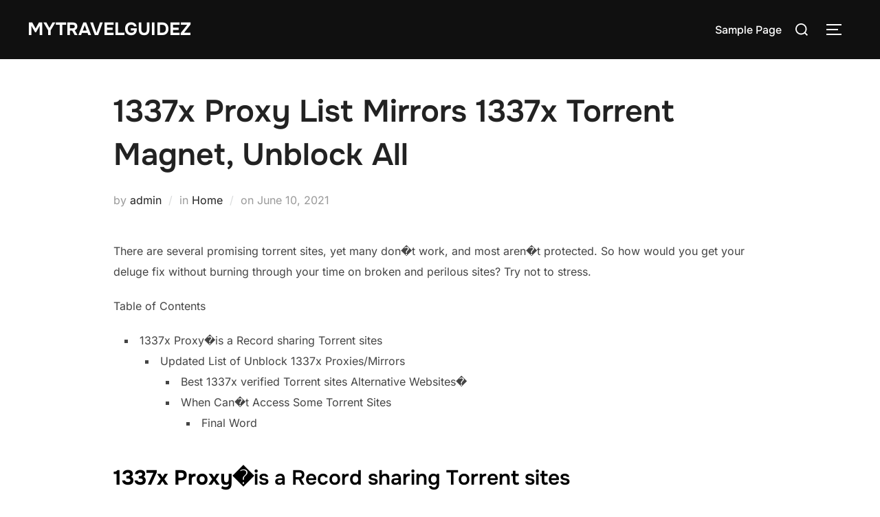

--- FILE ---
content_type: text/html; charset=UTF-8
request_url: https://mytravelguidez.com/1337x-proxy-list-mirrors-1337x-torrent-magnet-unblock-all-3/
body_size: 16563
content:
<!DOCTYPE html>
<html lang="en-US" class="no-js">
<head>
	<meta charset="UTF-8" />
	<meta name="viewport" content="width=device-width, initial-scale=1" />
	<script>(function(html){html.className = html.className.replace(/\bno-js\b/,'js')})(document.documentElement);</script>
<title>1337x Proxy List  Mirrors 1337x Torrent Magnet, Unblock All &#8211; mytravelguidez</title>
<meta name='robots' content='max-image-preview:large' />
<link rel="alternate" type="application/rss+xml" title="mytravelguidez &raquo; Feed" href="https://mytravelguidez.com/feed/" />
<link rel="alternate" type="application/rss+xml" title="mytravelguidez &raquo; Comments Feed" href="https://mytravelguidez.com/comments/feed/" />
<link rel="alternate" type="application/rss+xml" title="mytravelguidez &raquo; 1337x Proxy List  Mirrors 1337x Torrent Magnet, Unblock All Comments Feed" href="https://mytravelguidez.com/1337x-proxy-list-mirrors-1337x-torrent-magnet-unblock-all-3/feed/" />
<link rel="alternate" title="oEmbed (JSON)" type="application/json+oembed" href="https://mytravelguidez.com/wp-json/oembed/1.0/embed?url=https%3A%2F%2Fmytravelguidez.com%2F1337x-proxy-list-mirrors-1337x-torrent-magnet-unblock-all-3%2F" />
<link rel="alternate" title="oEmbed (XML)" type="text/xml+oembed" href="https://mytravelguidez.com/wp-json/oembed/1.0/embed?url=https%3A%2F%2Fmytravelguidez.com%2F1337x-proxy-list-mirrors-1337x-torrent-magnet-unblock-all-3%2F&#038;format=xml" />
<style id='wp-img-auto-sizes-contain-inline-css'>
img:is([sizes=auto i],[sizes^="auto," i]){contain-intrinsic-size:3000px 1500px}
/*# sourceURL=wp-img-auto-sizes-contain-inline-css */
</style>
<style id='wp-emoji-styles-inline-css'>

	img.wp-smiley, img.emoji {
		display: inline !important;
		border: none !important;
		box-shadow: none !important;
		height: 1em !important;
		width: 1em !important;
		margin: 0 0.07em !important;
		vertical-align: -0.1em !important;
		background: none !important;
		padding: 0 !important;
	}
/*# sourceURL=wp-emoji-styles-inline-css */
</style>
<style id='wp-block-library-inline-css'>
:root{--wp-block-synced-color:#7a00df;--wp-block-synced-color--rgb:122,0,223;--wp-bound-block-color:var(--wp-block-synced-color);--wp-editor-canvas-background:#ddd;--wp-admin-theme-color:#007cba;--wp-admin-theme-color--rgb:0,124,186;--wp-admin-theme-color-darker-10:#006ba1;--wp-admin-theme-color-darker-10--rgb:0,107,160.5;--wp-admin-theme-color-darker-20:#005a87;--wp-admin-theme-color-darker-20--rgb:0,90,135;--wp-admin-border-width-focus:2px}@media (min-resolution:192dpi){:root{--wp-admin-border-width-focus:1.5px}}.wp-element-button{cursor:pointer}:root .has-very-light-gray-background-color{background-color:#eee}:root .has-very-dark-gray-background-color{background-color:#313131}:root .has-very-light-gray-color{color:#eee}:root .has-very-dark-gray-color{color:#313131}:root .has-vivid-green-cyan-to-vivid-cyan-blue-gradient-background{background:linear-gradient(135deg,#00d084,#0693e3)}:root .has-purple-crush-gradient-background{background:linear-gradient(135deg,#34e2e4,#4721fb 50%,#ab1dfe)}:root .has-hazy-dawn-gradient-background{background:linear-gradient(135deg,#faaca8,#dad0ec)}:root .has-subdued-olive-gradient-background{background:linear-gradient(135deg,#fafae1,#67a671)}:root .has-atomic-cream-gradient-background{background:linear-gradient(135deg,#fdd79a,#004a59)}:root .has-nightshade-gradient-background{background:linear-gradient(135deg,#330968,#31cdcf)}:root .has-midnight-gradient-background{background:linear-gradient(135deg,#020381,#2874fc)}:root{--wp--preset--font-size--normal:16px;--wp--preset--font-size--huge:42px}.has-regular-font-size{font-size:1em}.has-larger-font-size{font-size:2.625em}.has-normal-font-size{font-size:var(--wp--preset--font-size--normal)}.has-huge-font-size{font-size:var(--wp--preset--font-size--huge)}.has-text-align-center{text-align:center}.has-text-align-left{text-align:left}.has-text-align-right{text-align:right}.has-fit-text{white-space:nowrap!important}#end-resizable-editor-section{display:none}.aligncenter{clear:both}.items-justified-left{justify-content:flex-start}.items-justified-center{justify-content:center}.items-justified-right{justify-content:flex-end}.items-justified-space-between{justify-content:space-between}.screen-reader-text{border:0;clip-path:inset(50%);height:1px;margin:-1px;overflow:hidden;padding:0;position:absolute;width:1px;word-wrap:normal!important}.screen-reader-text:focus{background-color:#ddd;clip-path:none;color:#444;display:block;font-size:1em;height:auto;left:5px;line-height:normal;padding:15px 23px 14px;text-decoration:none;top:5px;width:auto;z-index:100000}html :where(.has-border-color){border-style:solid}html :where([style*=border-top-color]){border-top-style:solid}html :where([style*=border-right-color]){border-right-style:solid}html :where([style*=border-bottom-color]){border-bottom-style:solid}html :where([style*=border-left-color]){border-left-style:solid}html :where([style*=border-width]){border-style:solid}html :where([style*=border-top-width]){border-top-style:solid}html :where([style*=border-right-width]){border-right-style:solid}html :where([style*=border-bottom-width]){border-bottom-style:solid}html :where([style*=border-left-width]){border-left-style:solid}html :where(img[class*=wp-image-]){height:auto;max-width:100%}:where(figure){margin:0 0 1em}html :where(.is-position-sticky){--wp-admin--admin-bar--position-offset:var(--wp-admin--admin-bar--height,0px)}@media screen and (max-width:600px){html :where(.is-position-sticky){--wp-admin--admin-bar--position-offset:0px}}

/*# sourceURL=wp-block-library-inline-css */
</style><style id='wp-block-heading-inline-css'>
h1:where(.wp-block-heading).has-background,h2:where(.wp-block-heading).has-background,h3:where(.wp-block-heading).has-background,h4:where(.wp-block-heading).has-background,h5:where(.wp-block-heading).has-background,h6:where(.wp-block-heading).has-background{padding:1.25em 2.375em}h1.has-text-align-left[style*=writing-mode]:where([style*=vertical-lr]),h1.has-text-align-right[style*=writing-mode]:where([style*=vertical-rl]),h2.has-text-align-left[style*=writing-mode]:where([style*=vertical-lr]),h2.has-text-align-right[style*=writing-mode]:where([style*=vertical-rl]),h3.has-text-align-left[style*=writing-mode]:where([style*=vertical-lr]),h3.has-text-align-right[style*=writing-mode]:where([style*=vertical-rl]),h4.has-text-align-left[style*=writing-mode]:where([style*=vertical-lr]),h4.has-text-align-right[style*=writing-mode]:where([style*=vertical-rl]),h5.has-text-align-left[style*=writing-mode]:where([style*=vertical-lr]),h5.has-text-align-right[style*=writing-mode]:where([style*=vertical-rl]),h6.has-text-align-left[style*=writing-mode]:where([style*=vertical-lr]),h6.has-text-align-right[style*=writing-mode]:where([style*=vertical-rl]){rotate:180deg}
/*# sourceURL=https://mytravelguidez.com/wp-includes/blocks/heading/style.min.css */
</style>
<style id='wp-block-latest-comments-inline-css'>
ol.wp-block-latest-comments{box-sizing:border-box;margin-left:0}:where(.wp-block-latest-comments:not([style*=line-height] .wp-block-latest-comments__comment)){line-height:1.1}:where(.wp-block-latest-comments:not([style*=line-height] .wp-block-latest-comments__comment-excerpt p)){line-height:1.8}.has-dates :where(.wp-block-latest-comments:not([style*=line-height])),.has-excerpts :where(.wp-block-latest-comments:not([style*=line-height])){line-height:1.5}.wp-block-latest-comments .wp-block-latest-comments{padding-left:0}.wp-block-latest-comments__comment{list-style:none;margin-bottom:1em}.has-avatars .wp-block-latest-comments__comment{list-style:none;min-height:2.25em}.has-avatars .wp-block-latest-comments__comment .wp-block-latest-comments__comment-excerpt,.has-avatars .wp-block-latest-comments__comment .wp-block-latest-comments__comment-meta{margin-left:3.25em}.wp-block-latest-comments__comment-excerpt p{font-size:.875em;margin:.36em 0 1.4em}.wp-block-latest-comments__comment-date{display:block;font-size:.75em}.wp-block-latest-comments .avatar,.wp-block-latest-comments__comment-avatar{border-radius:1.5em;display:block;float:left;height:2.5em;margin-right:.75em;width:2.5em}.wp-block-latest-comments[class*=-font-size] a,.wp-block-latest-comments[style*=font-size] a{font-size:inherit}
/*# sourceURL=https://mytravelguidez.com/wp-includes/blocks/latest-comments/style.min.css */
</style>
<style id='wp-block-latest-posts-inline-css'>
.wp-block-latest-posts{box-sizing:border-box}.wp-block-latest-posts.alignleft{margin-right:2em}.wp-block-latest-posts.alignright{margin-left:2em}.wp-block-latest-posts.wp-block-latest-posts__list{list-style:none}.wp-block-latest-posts.wp-block-latest-posts__list li{clear:both;overflow-wrap:break-word}.wp-block-latest-posts.is-grid{display:flex;flex-wrap:wrap}.wp-block-latest-posts.is-grid li{margin:0 1.25em 1.25em 0;width:100%}@media (min-width:600px){.wp-block-latest-posts.columns-2 li{width:calc(50% - .625em)}.wp-block-latest-posts.columns-2 li:nth-child(2n){margin-right:0}.wp-block-latest-posts.columns-3 li{width:calc(33.33333% - .83333em)}.wp-block-latest-posts.columns-3 li:nth-child(3n){margin-right:0}.wp-block-latest-posts.columns-4 li{width:calc(25% - .9375em)}.wp-block-latest-posts.columns-4 li:nth-child(4n){margin-right:0}.wp-block-latest-posts.columns-5 li{width:calc(20% - 1em)}.wp-block-latest-posts.columns-5 li:nth-child(5n){margin-right:0}.wp-block-latest-posts.columns-6 li{width:calc(16.66667% - 1.04167em)}.wp-block-latest-posts.columns-6 li:nth-child(6n){margin-right:0}}:root :where(.wp-block-latest-posts.is-grid){padding:0}:root :where(.wp-block-latest-posts.wp-block-latest-posts__list){padding-left:0}.wp-block-latest-posts__post-author,.wp-block-latest-posts__post-date{display:block;font-size:.8125em}.wp-block-latest-posts__post-excerpt,.wp-block-latest-posts__post-full-content{margin-bottom:1em;margin-top:.5em}.wp-block-latest-posts__featured-image a{display:inline-block}.wp-block-latest-posts__featured-image img{height:auto;max-width:100%;width:auto}.wp-block-latest-posts__featured-image.alignleft{float:left;margin-right:1em}.wp-block-latest-posts__featured-image.alignright{float:right;margin-left:1em}.wp-block-latest-posts__featured-image.aligncenter{margin-bottom:1em;text-align:center}
/*# sourceURL=https://mytravelguidez.com/wp-includes/blocks/latest-posts/style.min.css */
</style>
<style id='wp-block-search-inline-css'>
.wp-block-search__button{margin-left:10px;word-break:normal}.wp-block-search__button.has-icon{line-height:0}.wp-block-search__button svg{height:1.25em;min-height:24px;min-width:24px;width:1.25em;fill:currentColor;vertical-align:text-bottom}:where(.wp-block-search__button){border:1px solid #ccc;padding:6px 10px}.wp-block-search__inside-wrapper{display:flex;flex:auto;flex-wrap:nowrap;max-width:100%}.wp-block-search__label{width:100%}.wp-block-search.wp-block-search__button-only .wp-block-search__button{box-sizing:border-box;display:flex;flex-shrink:0;justify-content:center;margin-left:0;max-width:100%}.wp-block-search.wp-block-search__button-only .wp-block-search__inside-wrapper{min-width:0!important;transition-property:width}.wp-block-search.wp-block-search__button-only .wp-block-search__input{flex-basis:100%;transition-duration:.3s}.wp-block-search.wp-block-search__button-only.wp-block-search__searchfield-hidden,.wp-block-search.wp-block-search__button-only.wp-block-search__searchfield-hidden .wp-block-search__inside-wrapper{overflow:hidden}.wp-block-search.wp-block-search__button-only.wp-block-search__searchfield-hidden .wp-block-search__input{border-left-width:0!important;border-right-width:0!important;flex-basis:0;flex-grow:0;margin:0;min-width:0!important;padding-left:0!important;padding-right:0!important;width:0!important}:where(.wp-block-search__input){appearance:none;border:1px solid #949494;flex-grow:1;font-family:inherit;font-size:inherit;font-style:inherit;font-weight:inherit;letter-spacing:inherit;line-height:inherit;margin-left:0;margin-right:0;min-width:3rem;padding:8px;text-decoration:unset!important;text-transform:inherit}:where(.wp-block-search__button-inside .wp-block-search__inside-wrapper){background-color:#fff;border:1px solid #949494;box-sizing:border-box;padding:4px}:where(.wp-block-search__button-inside .wp-block-search__inside-wrapper) .wp-block-search__input{border:none;border-radius:0;padding:0 4px}:where(.wp-block-search__button-inside .wp-block-search__inside-wrapper) .wp-block-search__input:focus{outline:none}:where(.wp-block-search__button-inside .wp-block-search__inside-wrapper) :where(.wp-block-search__button){padding:4px 8px}.wp-block-search.aligncenter .wp-block-search__inside-wrapper{margin:auto}.wp-block[data-align=right] .wp-block-search.wp-block-search__button-only .wp-block-search__inside-wrapper{float:right}
/*# sourceURL=https://mytravelguidez.com/wp-includes/blocks/search/style.min.css */
</style>
<style id='wp-block-search-theme-inline-css'>
.wp-block-search .wp-block-search__label{font-weight:700}.wp-block-search__button{border:1px solid #ccc;padding:.375em .625em}
/*# sourceURL=https://mytravelguidez.com/wp-includes/blocks/search/theme.min.css */
</style>
<style id='wp-block-group-inline-css'>
.wp-block-group{box-sizing:border-box}:where(.wp-block-group.wp-block-group-is-layout-constrained){position:relative}
/*# sourceURL=https://mytravelguidez.com/wp-includes/blocks/group/style.min.css */
</style>
<style id='wp-block-group-theme-inline-css'>
:where(.wp-block-group.has-background){padding:1.25em 2.375em}
/*# sourceURL=https://mytravelguidez.com/wp-includes/blocks/group/theme.min.css */
</style>
<style id='global-styles-inline-css'>
:root{--wp--preset--aspect-ratio--square: 1;--wp--preset--aspect-ratio--4-3: 4/3;--wp--preset--aspect-ratio--3-4: 3/4;--wp--preset--aspect-ratio--3-2: 3/2;--wp--preset--aspect-ratio--2-3: 2/3;--wp--preset--aspect-ratio--16-9: 16/9;--wp--preset--aspect-ratio--9-16: 9/16;--wp--preset--color--black: #000000;--wp--preset--color--cyan-bluish-gray: #abb8c3;--wp--preset--color--white: #ffffff;--wp--preset--color--pale-pink: #f78da7;--wp--preset--color--vivid-red: #cf2e2e;--wp--preset--color--luminous-vivid-orange: #ff6900;--wp--preset--color--luminous-vivid-amber: #fcb900;--wp--preset--color--light-green-cyan: #7bdcb5;--wp--preset--color--vivid-green-cyan: #00d084;--wp--preset--color--pale-cyan-blue: #8ed1fc;--wp--preset--color--vivid-cyan-blue: #0693e3;--wp--preset--color--vivid-purple: #9b51e0;--wp--preset--color--primary: #101010;--wp--preset--color--secondary: #0bb4aa;--wp--preset--color--header-footer: #101010;--wp--preset--color--tertiary: #6C6C77;--wp--preset--color--lightgrey: #D9D9D9;--wp--preset--color--foreground: #000;--wp--preset--color--background: #f9fafd;--wp--preset--color--light-background: #ffffff;--wp--preset--gradient--vivid-cyan-blue-to-vivid-purple: linear-gradient(135deg,rgb(6,147,227) 0%,rgb(155,81,224) 100%);--wp--preset--gradient--light-green-cyan-to-vivid-green-cyan: linear-gradient(135deg,rgb(122,220,180) 0%,rgb(0,208,130) 100%);--wp--preset--gradient--luminous-vivid-amber-to-luminous-vivid-orange: linear-gradient(135deg,rgb(252,185,0) 0%,rgb(255,105,0) 100%);--wp--preset--gradient--luminous-vivid-orange-to-vivid-red: linear-gradient(135deg,rgb(255,105,0) 0%,rgb(207,46,46) 100%);--wp--preset--gradient--very-light-gray-to-cyan-bluish-gray: linear-gradient(135deg,rgb(238,238,238) 0%,rgb(169,184,195) 100%);--wp--preset--gradient--cool-to-warm-spectrum: linear-gradient(135deg,rgb(74,234,220) 0%,rgb(151,120,209) 20%,rgb(207,42,186) 40%,rgb(238,44,130) 60%,rgb(251,105,98) 80%,rgb(254,248,76) 100%);--wp--preset--gradient--blush-light-purple: linear-gradient(135deg,rgb(255,206,236) 0%,rgb(152,150,240) 100%);--wp--preset--gradient--blush-bordeaux: linear-gradient(135deg,rgb(254,205,165) 0%,rgb(254,45,45) 50%,rgb(107,0,62) 100%);--wp--preset--gradient--luminous-dusk: linear-gradient(135deg,rgb(255,203,112) 0%,rgb(199,81,192) 50%,rgb(65,88,208) 100%);--wp--preset--gradient--pale-ocean: linear-gradient(135deg,rgb(255,245,203) 0%,rgb(182,227,212) 50%,rgb(51,167,181) 100%);--wp--preset--gradient--electric-grass: linear-gradient(135deg,rgb(202,248,128) 0%,rgb(113,206,126) 100%);--wp--preset--gradient--midnight: linear-gradient(135deg,rgb(2,3,129) 0%,rgb(40,116,252) 100%);--wp--preset--gradient--black-primary: linear-gradient(180deg, var(--wp--preset--color--secondary) 0%, var(--wp--preset--color--secondary) 73%, var(--wp--preset--color--background) 73%, var(--wp--preset--color--background) 100%);--wp--preset--gradient--black-secondary: linear-gradient(135deg,rgba(0,0,0,1) 50%,var(--wp--preset--color--tertiary) 100%);--wp--preset--font-size--small: clamp(14px, 0.875rem + ((1vw - 3.2px) * 0.227), 16px);--wp--preset--font-size--medium: clamp(16px, 1rem + ((1vw - 3.2px) * 0.455), 20px);--wp--preset--font-size--large: clamp(22px, 1.375rem + ((1vw - 3.2px) * 1.591), 36px);--wp--preset--font-size--x-large: clamp(30px, 1.875rem + ((1vw - 3.2px) * 2.273), 50px);--wp--preset--font-size--x-small: clamp(14px, 0.875rem + ((1vw - 3.2px) * 1), 14px);--wp--preset--font-size--max-36: clamp(24px, 1.5rem + ((1vw - 3.2px) * 1.364), 36px);--wp--preset--font-size--max-48: clamp(26px, 1.625rem + ((1vw - 3.2px) * 2.5), 48px);--wp--preset--font-size--max-60: clamp(30px, 1.875rem + ((1vw - 3.2px) * 3.409), 60px);--wp--preset--font-size--max-72: clamp(38px, 2.375rem + ((1vw - 3.2px) * 3.864), 72px);--wp--preset--spacing--20: 0.44rem;--wp--preset--spacing--30: 0.67rem;--wp--preset--spacing--40: 1rem;--wp--preset--spacing--50: 1.5rem;--wp--preset--spacing--60: 2.25rem;--wp--preset--spacing--70: 3.38rem;--wp--preset--spacing--80: 5.06rem;--wp--preset--spacing--x-small: 20px;--wp--preset--spacing--small: 40px;--wp--preset--spacing--medium: 60px;--wp--preset--spacing--large: 80px;--wp--preset--spacing--x-large: 100px;--wp--preset--shadow--natural: 6px 6px 9px rgba(0, 0, 0, 0.2);--wp--preset--shadow--deep: 12px 12px 50px rgba(0, 0, 0, 0.4);--wp--preset--shadow--sharp: 6px 6px 0px rgba(0, 0, 0, 0.2);--wp--preset--shadow--outlined: 6px 6px 0px -3px rgb(255, 255, 255), 6px 6px rgb(0, 0, 0);--wp--preset--shadow--crisp: 6px 6px 0px rgb(0, 0, 0);--wp--custom--font-weight--black: 900;--wp--custom--font-weight--bold: 700;--wp--custom--font-weight--extra-bold: 800;--wp--custom--font-weight--light: 300;--wp--custom--font-weight--medium: 500;--wp--custom--font-weight--regular: 400;--wp--custom--font-weight--semi-bold: 600;--wp--custom--line-height--body: 1.75;--wp--custom--line-height--heading: 1.1;--wp--custom--line-height--medium: 1.5;--wp--custom--line-height--one: 1;--wp--custom--spacing--outer: 30px;}:root { --wp--style--global--content-size: 950px;--wp--style--global--wide-size: 1200px; }:where(body) { margin: 0; }.wp-site-blocks { padding-top: var(--wp--style--root--padding-top); padding-bottom: var(--wp--style--root--padding-bottom); }.has-global-padding { padding-right: var(--wp--style--root--padding-right); padding-left: var(--wp--style--root--padding-left); }.has-global-padding > .alignfull { margin-right: calc(var(--wp--style--root--padding-right) * -1); margin-left: calc(var(--wp--style--root--padding-left) * -1); }.has-global-padding :where(:not(.alignfull.is-layout-flow) > .has-global-padding:not(.wp-block-block, .alignfull)) { padding-right: 0; padding-left: 0; }.has-global-padding :where(:not(.alignfull.is-layout-flow) > .has-global-padding:not(.wp-block-block, .alignfull)) > .alignfull { margin-left: 0; margin-right: 0; }.wp-site-blocks > .alignleft { float: left; margin-right: 2em; }.wp-site-blocks > .alignright { float: right; margin-left: 2em; }.wp-site-blocks > .aligncenter { justify-content: center; margin-left: auto; margin-right: auto; }:where(.wp-site-blocks) > * { margin-block-start: 20px; margin-block-end: 0; }:where(.wp-site-blocks) > :first-child { margin-block-start: 0; }:where(.wp-site-blocks) > :last-child { margin-block-end: 0; }:root { --wp--style--block-gap: 20px; }:root :where(.is-layout-flow) > :first-child{margin-block-start: 0;}:root :where(.is-layout-flow) > :last-child{margin-block-end: 0;}:root :where(.is-layout-flow) > *{margin-block-start: 20px;margin-block-end: 0;}:root :where(.is-layout-constrained) > :first-child{margin-block-start: 0;}:root :where(.is-layout-constrained) > :last-child{margin-block-end: 0;}:root :where(.is-layout-constrained) > *{margin-block-start: 20px;margin-block-end: 0;}:root :where(.is-layout-flex){gap: 20px;}:root :where(.is-layout-grid){gap: 20px;}.is-layout-flow > .alignleft{float: left;margin-inline-start: 0;margin-inline-end: 2em;}.is-layout-flow > .alignright{float: right;margin-inline-start: 2em;margin-inline-end: 0;}.is-layout-flow > .aligncenter{margin-left: auto !important;margin-right: auto !important;}.is-layout-constrained > .alignleft{float: left;margin-inline-start: 0;margin-inline-end: 2em;}.is-layout-constrained > .alignright{float: right;margin-inline-start: 2em;margin-inline-end: 0;}.is-layout-constrained > .aligncenter{margin-left: auto !important;margin-right: auto !important;}.is-layout-constrained > :where(:not(.alignleft):not(.alignright):not(.alignfull)){max-width: var(--wp--style--global--content-size);margin-left: auto !important;margin-right: auto !important;}.is-layout-constrained > .alignwide{max-width: var(--wp--style--global--wide-size);}body .is-layout-flex{display: flex;}.is-layout-flex{flex-wrap: wrap;align-items: center;}.is-layout-flex > :is(*, div){margin: 0;}body .is-layout-grid{display: grid;}.is-layout-grid > :is(*, div){margin: 0;}body{font-size: var(--wp--preset--font-size--small);font-weight: var(--wp--custom--font-weight--regular);line-height: var(--wp--custom--line-height--body);--wp--style--root--padding-top: 0px;--wp--style--root--padding-right: 0px;--wp--style--root--padding-bottom: 0px;--wp--style--root--padding-left: 0px;}a:where(:not(.wp-element-button)){color: var(--wp--preset--color--primary);text-decoration: underline;}:root :where(.wp-element-button, .wp-block-button__link){background-color: #32373c;border-radius: 0;border-width: 0;color: #fff;font-family: inherit;font-size: inherit;font-style: inherit;font-weight: inherit;letter-spacing: inherit;line-height: inherit;padding-top: 10px;padding-right: 25px;padding-bottom: 10px;padding-left: 25px;text-decoration: none;text-transform: inherit;}.has-black-color{color: var(--wp--preset--color--black) !important;}.has-cyan-bluish-gray-color{color: var(--wp--preset--color--cyan-bluish-gray) !important;}.has-white-color{color: var(--wp--preset--color--white) !important;}.has-pale-pink-color{color: var(--wp--preset--color--pale-pink) !important;}.has-vivid-red-color{color: var(--wp--preset--color--vivid-red) !important;}.has-luminous-vivid-orange-color{color: var(--wp--preset--color--luminous-vivid-orange) !important;}.has-luminous-vivid-amber-color{color: var(--wp--preset--color--luminous-vivid-amber) !important;}.has-light-green-cyan-color{color: var(--wp--preset--color--light-green-cyan) !important;}.has-vivid-green-cyan-color{color: var(--wp--preset--color--vivid-green-cyan) !important;}.has-pale-cyan-blue-color{color: var(--wp--preset--color--pale-cyan-blue) !important;}.has-vivid-cyan-blue-color{color: var(--wp--preset--color--vivid-cyan-blue) !important;}.has-vivid-purple-color{color: var(--wp--preset--color--vivid-purple) !important;}.has-primary-color{color: var(--wp--preset--color--primary) !important;}.has-secondary-color{color: var(--wp--preset--color--secondary) !important;}.has-header-footer-color{color: var(--wp--preset--color--header-footer) !important;}.has-tertiary-color{color: var(--wp--preset--color--tertiary) !important;}.has-lightgrey-color{color: var(--wp--preset--color--lightgrey) !important;}.has-foreground-color{color: var(--wp--preset--color--foreground) !important;}.has-background-color{color: var(--wp--preset--color--background) !important;}.has-light-background-color{color: var(--wp--preset--color--light-background) !important;}.has-black-background-color{background-color: var(--wp--preset--color--black) !important;}.has-cyan-bluish-gray-background-color{background-color: var(--wp--preset--color--cyan-bluish-gray) !important;}.has-white-background-color{background-color: var(--wp--preset--color--white) !important;}.has-pale-pink-background-color{background-color: var(--wp--preset--color--pale-pink) !important;}.has-vivid-red-background-color{background-color: var(--wp--preset--color--vivid-red) !important;}.has-luminous-vivid-orange-background-color{background-color: var(--wp--preset--color--luminous-vivid-orange) !important;}.has-luminous-vivid-amber-background-color{background-color: var(--wp--preset--color--luminous-vivid-amber) !important;}.has-light-green-cyan-background-color{background-color: var(--wp--preset--color--light-green-cyan) !important;}.has-vivid-green-cyan-background-color{background-color: var(--wp--preset--color--vivid-green-cyan) !important;}.has-pale-cyan-blue-background-color{background-color: var(--wp--preset--color--pale-cyan-blue) !important;}.has-vivid-cyan-blue-background-color{background-color: var(--wp--preset--color--vivid-cyan-blue) !important;}.has-vivid-purple-background-color{background-color: var(--wp--preset--color--vivid-purple) !important;}.has-primary-background-color{background-color: var(--wp--preset--color--primary) !important;}.has-secondary-background-color{background-color: var(--wp--preset--color--secondary) !important;}.has-header-footer-background-color{background-color: var(--wp--preset--color--header-footer) !important;}.has-tertiary-background-color{background-color: var(--wp--preset--color--tertiary) !important;}.has-lightgrey-background-color{background-color: var(--wp--preset--color--lightgrey) !important;}.has-foreground-background-color{background-color: var(--wp--preset--color--foreground) !important;}.has-background-background-color{background-color: var(--wp--preset--color--background) !important;}.has-light-background-background-color{background-color: var(--wp--preset--color--light-background) !important;}.has-black-border-color{border-color: var(--wp--preset--color--black) !important;}.has-cyan-bluish-gray-border-color{border-color: var(--wp--preset--color--cyan-bluish-gray) !important;}.has-white-border-color{border-color: var(--wp--preset--color--white) !important;}.has-pale-pink-border-color{border-color: var(--wp--preset--color--pale-pink) !important;}.has-vivid-red-border-color{border-color: var(--wp--preset--color--vivid-red) !important;}.has-luminous-vivid-orange-border-color{border-color: var(--wp--preset--color--luminous-vivid-orange) !important;}.has-luminous-vivid-amber-border-color{border-color: var(--wp--preset--color--luminous-vivid-amber) !important;}.has-light-green-cyan-border-color{border-color: var(--wp--preset--color--light-green-cyan) !important;}.has-vivid-green-cyan-border-color{border-color: var(--wp--preset--color--vivid-green-cyan) !important;}.has-pale-cyan-blue-border-color{border-color: var(--wp--preset--color--pale-cyan-blue) !important;}.has-vivid-cyan-blue-border-color{border-color: var(--wp--preset--color--vivid-cyan-blue) !important;}.has-vivid-purple-border-color{border-color: var(--wp--preset--color--vivid-purple) !important;}.has-primary-border-color{border-color: var(--wp--preset--color--primary) !important;}.has-secondary-border-color{border-color: var(--wp--preset--color--secondary) !important;}.has-header-footer-border-color{border-color: var(--wp--preset--color--header-footer) !important;}.has-tertiary-border-color{border-color: var(--wp--preset--color--tertiary) !important;}.has-lightgrey-border-color{border-color: var(--wp--preset--color--lightgrey) !important;}.has-foreground-border-color{border-color: var(--wp--preset--color--foreground) !important;}.has-background-border-color{border-color: var(--wp--preset--color--background) !important;}.has-light-background-border-color{border-color: var(--wp--preset--color--light-background) !important;}.has-vivid-cyan-blue-to-vivid-purple-gradient-background{background: var(--wp--preset--gradient--vivid-cyan-blue-to-vivid-purple) !important;}.has-light-green-cyan-to-vivid-green-cyan-gradient-background{background: var(--wp--preset--gradient--light-green-cyan-to-vivid-green-cyan) !important;}.has-luminous-vivid-amber-to-luminous-vivid-orange-gradient-background{background: var(--wp--preset--gradient--luminous-vivid-amber-to-luminous-vivid-orange) !important;}.has-luminous-vivid-orange-to-vivid-red-gradient-background{background: var(--wp--preset--gradient--luminous-vivid-orange-to-vivid-red) !important;}.has-very-light-gray-to-cyan-bluish-gray-gradient-background{background: var(--wp--preset--gradient--very-light-gray-to-cyan-bluish-gray) !important;}.has-cool-to-warm-spectrum-gradient-background{background: var(--wp--preset--gradient--cool-to-warm-spectrum) !important;}.has-blush-light-purple-gradient-background{background: var(--wp--preset--gradient--blush-light-purple) !important;}.has-blush-bordeaux-gradient-background{background: var(--wp--preset--gradient--blush-bordeaux) !important;}.has-luminous-dusk-gradient-background{background: var(--wp--preset--gradient--luminous-dusk) !important;}.has-pale-ocean-gradient-background{background: var(--wp--preset--gradient--pale-ocean) !important;}.has-electric-grass-gradient-background{background: var(--wp--preset--gradient--electric-grass) !important;}.has-midnight-gradient-background{background: var(--wp--preset--gradient--midnight) !important;}.has-black-primary-gradient-background{background: var(--wp--preset--gradient--black-primary) !important;}.has-black-secondary-gradient-background{background: var(--wp--preset--gradient--black-secondary) !important;}.has-small-font-size{font-size: var(--wp--preset--font-size--small) !important;}.has-medium-font-size{font-size: var(--wp--preset--font-size--medium) !important;}.has-large-font-size{font-size: var(--wp--preset--font-size--large) !important;}.has-x-large-font-size{font-size: var(--wp--preset--font-size--x-large) !important;}.has-x-small-font-size{font-size: var(--wp--preset--font-size--x-small) !important;}.has-max-36-font-size{font-size: var(--wp--preset--font-size--max-36) !important;}.has-max-48-font-size{font-size: var(--wp--preset--font-size--max-48) !important;}.has-max-60-font-size{font-size: var(--wp--preset--font-size--max-60) !important;}.has-max-72-font-size{font-size: var(--wp--preset--font-size--max-72) !important;}
:root :where(.wp-block-group){padding: 0px;}
/*# sourceURL=global-styles-inline-css */
</style>

<link rel='stylesheet' id='inspiro-google-fonts-css' href='https://mytravelguidez.com/wp-content/fonts/4e47d73f37102396dcd417cbc5bbf452.css?ver=2.1.8' media='all' />
<link rel='stylesheet' id='inspiro-style-css' href='https://mytravelguidez.com/wp-content/themes/inspiro/assets/css/minified/style.min.css?ver=2.1.8' media='all' />
<style id='inspiro-style-inline-css'>
body, button, input, select, textarea {
font-family: 'Inter', sans-serif;
font-weight: 400;
}
@media screen and (min-width: 782px) {
body, button, input, select, textarea {
font-size: 16px;
line-height: 1.8;
} }
body:not(.wp-custom-logo) a.custom-logo-text {
font-family: 'Onest', sans-serif;
font-weight: 700;
text-transform: uppercase;
}
@media screen and (min-width: 782px) {
body:not(.wp-custom-logo) a.custom-logo-text {
font-size: 26px;
line-height: 1.8;
} }
h1, h2, h3, h4, h5, h6, .home.blog .entry-title, .page .entry-title, .page-title, #comments>h3, #respond>h3, .wp-block-button a, .entry-footer {
font-family: 'Onest', sans-serif;
font-weight: 600;
line-height: 1.4;
}
.home.blog .entry-title, .single .entry-title, .single .entry-cover-image .entry-header .entry-title {
font-size: 24px;
font-weight: 600;
line-height: 1.4;
}
@media screen and (min-width: 641px) and (max-width: 1024px) {
.home.blog .entry-title, .single .entry-title, .single .entry-cover-image .entry-header .entry-title {
font-size: 32px;
} }
@media screen and (min-width: 1025px) {
.home.blog .entry-title, .single .entry-title, .single .entry-cover-image .entry-header .entry-title {
font-size: 45px;
} }
.page .entry-title, .page-title, .page .entry-cover-image .entry-header .entry-title {
font-size: 24px;
font-weight: 600;
line-height: 1.4;
text-align: left;
}
@media screen and (min-width: 641px) and (max-width: 1024px) {
.page .entry-title, .page-title, .page .entry-cover-image .entry-header .entry-title {
font-size: 32px;
} }
@media screen and (min-width: 1025px) {
.page .entry-title, .page-title, .page .entry-cover-image .entry-header .entry-title {
font-size: 45px;
} }
.entry-content h1, .widget-area h1, h1:not(.entry-title):not(.page-title):not(.site-title) {
font-size: 24px;
font-weight: 600;
line-height: 1.4;
}
@media screen and (min-width: 641px) and (max-width: 1024px) {
.entry-content h1, .widget-area h1, h1:not(.entry-title):not(.page-title):not(.site-title) {
font-size: 32px;
} }
@media screen and (min-width: 1025px) {
.entry-content h1, .widget-area h1, h1:not(.entry-title):not(.page-title):not(.site-title) {
font-size: 45px;
} }
.entry-content h2, .page-content h2, .comment-content h2 {
font-size: 30px;
font-weight: 600;
line-height: 1.4;
}
.entry-content h3, .page-content h3, .comment-content h3 {
font-size: 24px;
font-weight: 600;
line-height: 1.4;
}
.entry-content h4, .page-content h4, .comment-content h4 {
font-size: 16px;
font-weight: 600;
line-height: 1.4;
}
.entry-content h5, .page-content h5, .comment-content h5 {
font-size: 14px;
font-weight: 600;
line-height: 1.4;
}
.entry-content h6, .page-content h6, .comment-content h6 {
font-size: 13px;
font-weight: 600;
line-height: 1.4;
}
.site-title {
font-family: 'Inter', sans-serif;
font-weight: 700;
line-height: 1.25;
}
@media screen and (min-width: 782px) {
.site-title {
font-size: 80px;
} }
.site-description {
font-family: 'Inter', sans-serif;
line-height: 1.8;
}
@media screen and (min-width: 782px) {
.site-description {
font-size: 20px;
} }
.custom-header-button {
font-family: 'Inter', sans-serif;
line-height: 1.8;
}
@media screen and (min-width: 782px) {
.custom-header-button {
font-size: 16px;
} }
.navbar-nav a {
font-family: 'Onest', sans-serif;
font-weight: 500;
line-height: 1.8;
}
@media screen and (min-width: 782px) {
.navbar-nav a {
font-size: 16px;
} }
@media screen and (max-width: 64em) {
.navbar-nav li a {
font-family: 'Onest', sans-serif;
font-size: 16px;
font-weight: 600;
text-transform: uppercase;
line-height: 1.8;
} }


		:root {
			--container-width: 1200px;
			--container-width-narrow: 950px;
			--container-padding: 30px;
		}
		
		/* Dynamic responsive padding media queries */
		@media (max-width: 1260px) {
			.wrap,
			.inner-wrap,
			.page .entry-content,
			.page:not(.inspiro-front-page) .entry-footer,
			.single .entry-wrapper,
			.single.has-sidebar.page-layout-sidebar-right .entry-header .inner-wrap,
			.wp-block-group > .wp-block-group__inner-container {
				padding-left: 30px;
				padding-right: 30px;
			}
		}
		
		@media (max-width: 1010px) {
			.single .entry-header .inner-wrap,
			.single .entry-content,
			.single .entry-footer,
			#comments {
				padding-left: 30px;
				padding-right: 30px;
			}
		}
		
/*# sourceURL=inspiro-style-inline-css */
</style>
<script src="https://mytravelguidez.com/wp-includes/js/jquery/jquery.min.js?ver=3.7.1" id="jquery-core-js"></script>
<script src="https://mytravelguidez.com/wp-includes/js/jquery/jquery-migrate.min.js?ver=3.4.1" id="jquery-migrate-js"></script>
<link rel="https://api.w.org/" href="https://mytravelguidez.com/wp-json/" /><link rel="alternate" title="JSON" type="application/json" href="https://mytravelguidez.com/wp-json/wp/v2/posts/436" /><link rel="EditURI" type="application/rsd+xml" title="RSD" href="https://mytravelguidez.com/xmlrpc.php?rsd" />
<meta name="generator" content="WordPress 6.9" />
<link rel="canonical" href="https://mytravelguidez.com/1337x-proxy-list-mirrors-1337x-torrent-magnet-unblock-all-3/" />
<link rel='shortlink' href='https://mytravelguidez.com/?p=436' />
<link rel="pingback" href="https://mytravelguidez.com/xmlrpc.php">
			<style type="text/css" id="custom-theme-colors" data-hex="#0bb4aa" data-palette="default" data-scheme="light">
				
/**
 * Inspiro Lite: Palette Color Scheme
 */

:root {
    --inspiro-primary-color: #0bb4aa;
    --inspiro-secondary-color: #5ec5bd;
    --inspiro-tertiary-color: #37746F;
    --inspiro-accent-color: #0bb4aa;
}

body {
    --wp--preset--color--secondary: #0bb4aa;
}
			</style>
			<link rel="pingback" href="https://mytravelguidez.com/xmlrpc.php">		<style id="inspiro-custom-header-styles">
						.site-title a,
			.colors-dark .site-title a,
			.site-title a,
			body.has-header-image .site-title a,
			body.has-header-video .site-title a,
			body.has-header-image.colors-dark .site-title a,
			body.has-header-video.colors-dark .site-title a,
			body.has-header-image .site-title a,
			body.has-header-video .site-title a,
			.site-description,
			.colors-dark .site-description,
			.site-description,
			body.has-header-image .site-description,
			body.has-header-video .site-description,
			body.has-header-image.colors-dark .site-description,
			body.has-header-video.colors-dark .site-description,
			body.has-header-image .site-description,
			body.has-header-video .site-description {
				color: #fff;
			}

			
						.custom-header-button {
				color: #ffffff;
				border-color: #ffffff;
			}

			
						.custom-header-button:hover {
				color: #ffffff;
			}

			
			
			
			
						.headroom--not-top .navbar,
			.has-header-image.home.blog .headroom--not-top .navbar,
			.has-header-image.inspiro-front-page .headroom--not-top .navbar,
			.has-header-video.home.blog .headroom--not-top .navbar,
			.has-header-video.inspiro-front-page .headroom--not-top .navbar {
				background-color: rgba(0,0,0,0.9);
			}

			
			
            
            
			
			
						a.custom-logo-text:hover {
				color: #ffffff;
			}

			
			

			/* hero section */
						#scroll-to-content:before {
				border-color: #fff;
			}

			
						.has-header-image .custom-header-media:before {
				background-image: linear-gradient(to bottom,
				rgba(0, 0, 0, 0.3) 0%,
				rgba(0, 0, 0, 0.5) 100%);

				/*background-image: linear-gradient(to bottom, rgba(0, 0, 0, .7) 0%, rgba(0, 0, 0, 0.5) 100%)*/
			}


			

			/* content */
			
			
			

			/* sidebar */
			
			
			
			

			/* footer */
			
			
			

			/* general */
			
			
			
			
			
			
			
			
			
			
					</style>
		
</head>

<body class="wp-singular post-template-default single single-post postid-436 single-format-standard wp-embed-responsive wp-theme-inspiro group-blog has-sidebar inspiro--with-page-nav page-layout-full-width post-display-content-excerpt colors-light">

<aside id="side-nav" class="side-nav" tabindex="-1">
	<div class="side-nav__scrollable-container">
		<div class="side-nav__wrap">
			<div class="side-nav__close-button">
				<button type="button" class="navbar-toggle">
					<span class="screen-reader-text">Toggle navigation</span>
					<span class="icon-bar"></span>
					<span class="icon-bar"></span>
					<span class="icon-bar"></span>
				</button>
			</div>
						<div id="block-2" class="widget widget_block widget_search"><form role="search" method="get" action="https://mytravelguidez.com/" class="wp-block-search__button-outside wp-block-search__text-button wp-block-search"    ><label class="wp-block-search__label" for="wp-block-search__input-1" >Search</label><div class="wp-block-search__inside-wrapper" ><input class="wp-block-search__input" id="wp-block-search__input-1" placeholder="" value="" type="search" name="s" required /><button aria-label="Search" class="wp-block-search__button wp-element-button" type="submit" >Search</button></div></form><div class="clear"></div></div><div id="block-3" class="widget widget_block"><div class="wp-block-group is-layout-flow wp-block-group-is-layout-flow"><h2 class="wp-block-heading">Recent Posts</h2><ul class="wp-block-latest-posts__list wp-block-latest-posts"><li><a class="wp-block-latest-posts__post-title" href="https://mytravelguidez.com/audi-rsq8-downpipe-upgrade-unlocking-true-performance-potential/">Audi RSQ8 Downpipe Upgrade: Unlocking True Performance Potential</a></li>
<li><a class="wp-block-latest-posts__post-title" href="https://mytravelguidez.com/the-power-of-community-building-stronger-connections-together/">The Power of Community: Building Stronger Connections Together</a></li>
<li><a class="wp-block-latest-posts__post-title" href="https://mytravelguidez.com/breeam-consultancy-firms-in-uzbekistan/">BREEAM Consultancy Firms in Uzbekistan</a></li>
<li><a class="wp-block-latest-posts__post-title" href="https://mytravelguidez.com/turkiyedeki-en-iyi-epd-danismanlari-urunu-belgelerden-pazara-tasiyanlar/">Türkiye’deki En İyi EPD Danışmanları: Ürünü Belgelerden Pazara Taşıyanlar</a></li>
<li><a class="wp-block-latest-posts__post-title" href="https://mytravelguidez.com/best-epd-consultants-in-dubai/">Best EPD Consultants in Dubai</a></li>
</ul></div><div class="clear"></div></div><div id="block-4" class="widget widget_block"><div class="wp-block-group is-layout-flow wp-block-group-is-layout-flow"><h2 class="wp-block-heading">Recent Comments</h2><div class="no-comments wp-block-latest-comments">No comments to show.</div></div><div class="clear"></div></div>		</div>
	</div>
</aside>
<div class="side-nav-overlay"></div>

<div id="page" class="site">
	<a class="skip-link screen-reader-text" href="#content">Skip to content</a>

	<header id="masthead" class="site-header" role="banner">
		<div id="site-navigation" class="navbar">
	<div class="header-inner inner-wrap  ">

		<div class="header-logo-wrapper">
			<a href="https://mytravelguidez.com" title="My WordPress Blog" class="custom-logo-text">mytravelguidez</a>		</div>

		<div class="header-navigation-wrapper">
                        <nav class="primary-menu-wrapper navbar-collapse collapse" aria-label="Top Horizontal Menu" role="navigation">
                <ul class="nav navbar-nav dropdown sf-menu"><li class="page_item page-item-2"><a href="https://mytravelguidez.com/sample-page/">Sample Page</a></li>
</ul>            </nav>
                    </div>

		<div class="header-widgets-wrapper">
			
			<div id="sb-search" class="sb-search" style="display: block;">
				
<form method="get" id="searchform" action="https://mytravelguidez.com/">
	<label for="search-form-input">
		<span class="screen-reader-text">Search for:</span>
		<input type="search" class="sb-search-input" placeholder="Type your keywords and hit Enter..." name="s" id="search-form-input" autocomplete="off" />
	</label>
	<button class="sb-search-button-open" aria-expanded="false">
		<span class="sb-icon-search">
			<svg class="svg-icon svg-icon-search" aria-hidden="true" role="img" focusable="false" xmlns="https://www.w3.org/2000/svg" width="23" height="23" viewBox="0 0 23 23"><path d="M38.710696,48.0601792 L43,52.3494831 L41.3494831,54 L37.0601792,49.710696 C35.2632422,51.1481185 32.9839107,52.0076499 30.5038249,52.0076499 C24.7027226,52.0076499 20,47.3049272 20,41.5038249 C20,35.7027226 24.7027226,31 30.5038249,31 C36.3049272,31 41.0076499,35.7027226 41.0076499,41.5038249 C41.0076499,43.9839107 40.1481185,46.2632422 38.710696,48.0601792 Z M36.3875844,47.1716785 C37.8030221,45.7026647 38.6734666,43.7048964 38.6734666,41.5038249 C38.6734666,36.9918565 35.0157934,33.3341833 30.5038249,33.3341833 C25.9918565,33.3341833 22.3341833,36.9918565 22.3341833,41.5038249 C22.3341833,46.0157934 25.9918565,49.6734666 30.5038249,49.6734666 C32.7048964,49.6734666 34.7026647,48.8030221 36.1716785,47.3875844 C36.2023931,47.347638 36.2360451,47.3092237 36.2726343,47.2726343 C36.3092237,47.2360451 36.347638,47.2023931 36.3875844,47.1716785 Z" transform="translate(-20 -31)" /></svg>		</span>
	</button>
	<button class="sb-search-button-close" aria-expanded="false">
		<span class="sb-icon-search">
			<svg class="svg-icon svg-icon-cross" aria-hidden="true" role="img" focusable="false" xmlns="https://www.w3.org/2000/svg" width="16" height="16" viewBox="0 0 16 16"><polygon fill="" fill-rule="evenodd" points="6.852 7.649 .399 1.195 1.445 .149 7.899 6.602 14.352 .149 15.399 1.195 8.945 7.649 15.399 14.102 14.352 15.149 7.899 8.695 1.445 15.149 .399 14.102" /></svg>		</span>
	</button>
</form>
			</div>

							<button type="button" class="navbar-toggle">
					<span class="screen-reader-text">Toggle sidebar &amp; navigation</span>
					<span class="icon-bar"></span>
					<span class="icon-bar"></span>
					<span class="icon-bar"></span>
				</button>
					</div>
	</div><!-- .inner-wrap -->
</div><!-- #site-navigation -->
	</header><!-- #masthead -->

    
	
	<div class="site-content-contain">
		<div id="content" class="site-content">

<main id="main" class="site-main container-fluid" role="main">

	
<article id="post-436" class="post-436 post type-post status-publish format-standard hentry category-home tag-1337x tag-magnet tag-mirrors tag-proxy tag-torrent tag-unblock">

	




<header class="entry-header">

	<div class="inner-wrap"><h1 class="entry-title">1337x Proxy List  Mirrors 1337x Torrent Magnet, Unblock All</h1><div class="entry-meta"><span class="entry-author">by <a class="url fn n" href="https://mytravelguidez.com/author/admin/">admin</a></span><span class="entry-categories cat-links">in <a href="https://mytravelguidez.com/category/home/">Home</a></span><span class="entry-date">on <span class="screen-reader-text">Posted on</span> <time class="entry-date published updated" datetime="2021-06-10T05:34:00+00:00">June 10, 2021</time></span></div><!-- .entry-meta --></div><!-- .inner-wrap --></header><!-- .entry-header -->


	
	
			<div class="entry-content">
			<p>There are several promising torrent sites, yet many don�t work, and most aren�t protected. So how would you get your deluge fix without burning through your time on broken and perilous sites? Try not to stress.</p>
<div id="ez-toc-container" class="ez-toc-v2_0_17 counter-hierarchy ez-toc-light-blue">
<div class="ez-toc-title-container">
<p class="ez-toc-title">Table of Contents</p>
<p><i class="ez-toc-glyphicon ez-toc-icon-toggle"></i></div>
<nav>
<ul class="ez-toc-list ez-toc-list-level-1">
<li class="ez-toc-page-1 ez-toc-heading-level-2">1337x Proxy�is a Record sharing Torrent sites
<ul class="ez-toc-list-level-3">
<li class="ez-toc-heading-level-3">Updated List of Unblock 1337x Proxies/Mirrors
<ul class="ez-toc-list-level-4">
<li class="ez-toc-heading-level-4">Best 1337x verified Torrent sites Alternative Websites�</li>
<li class="ez-toc-page-1 ez-toc-heading-level-4">When Can�t Access Some Torrent Sites
<ul class="ez-toc-list-level-5">
<li class="ez-toc-heading-level-5">Final Word</li>
</ul>
</li>
</ul>
</li>
</ul>
</li>
</ul>
</nav>
</div>
<h2><span id="1337x_Proxy_is_a_Record_sharing_Torrent_sites" class="ez-toc-section"></span><strong>1337x Proxy</strong>�is a Record sharing Torrent sites</h2>
<p><strong>1337x�torrent magnet�&amp; 1337x.to</strong>�is a basic but cool website with a different form of a community of its own. Many major uploaders sell torrents directly from this website. So it�s a popular place to download movies, TV shows, songs, apps,�games, ebooks � free of charge. Yet lately, several countries and Internet service providers have blocked the site.�</p>
<p><strong>1337x torrent sites</strong>�are continually changing to keep away from shutdown, and that implies they aren�t constantly secure. This makes it simple for programmers and different pernicious on-screen characters to exploit downpour destinations by contaminating them with perilous malware or meddling spyware that takes your private information.</p>
<p><strong>Here is the List of Proxy Sites</strong></p>
<ul>
<li><strong>1337x.to</strong></li>
<li><strong>1337x.st</strong></li>
<li><strong>x1337x.ws</strong></li>
<li><strong>x1337x.eu</strong></li>
<li><strong>x1337x.se</strong></li>
<li><strong>1337x.is</strong></li>
<li><strong>1337x</strong></li>
</ul>
<h3><span id="Updated_List_of_Unblock_1337x_ProxiesMirrors" class="ez-toc-section"></span>Updated List of Unblock 1337x Proxies/Mirrors</h3>
<table>
<tbody>
<tr>
<td><strong>S.No</strong></td>
<td><strong>1337x Proxy List</strong></td>
<td><strong>Websites URL</strong></td>
<td><strong>Status</strong></td>
</tr>
<tr>
<td>1</td>
<td><strong>1337x Proxy 1</strong></td>
<td><strong>https://filesdownloader.com/1337x-proxy/</strong></td>
<td>Online</td>
</tr>
<tr>
<td>2</td>
<td><strong>1337x Proxy 2</strong></td>
<td><strong>https://sitenable.info/1337x-proxy/</strong></td>
<td>Online</td>
</tr>
<tr>
<td>3</td>
<td><strong>1337x Proxy 3</strong></td>
<td><strong>https://sitenable.co/1337x-proxy/</strong></td>
<td>Online</td>
</tr>
<tr>
<td>4</td>
<td><strong>1337x Proxy 4</strong></td>
<td><strong>https://siteget.net/1337x-proxy/</strong></td>
<td>Online</td>
</tr>
<tr>
<td>5</td>
<td><strong>1377x Mirror 1</strong></td>
<td><strong>https://www.1377x.to/</strong></td>
<td>Online</td>
</tr>
<tr>
<td>6</td>
<td><strong>1337x.st Mirror 2</strong></td>
<td><strong>https://1337x.st/</strong></td>
<td>Online</td>
</tr>
<tr>
<td>7</td>
<td><strong>1337x Proxy 5</strong></td>
<td><strong>https://sitenable.ch/1337x-proxy/</strong></td>
<td>Online</td>
</tr>
<tr>
<td>8</td>
<td><strong>1337x.is Mirror 3</strong></td>
<td><strong>https://1337x.is/</strong></td>
<td>Online</td>
</tr>
<tr>
<td>9</td>
<td><strong>x1337x.ws Mirror 4</strong></td>
<td><strong>https://x1337x.ws/</strong></td>
<td>Online</td>
</tr>
<tr>
<td>10</td>
<td><strong>1337x Proxy 6</strong></td>
<td><strong>https://sitenable.pw/1337x-proxy/</strong></td>
<td>Online</td>
</tr>
</tbody>
</table>
<figure class="wp-block-table is-style-stripes"></figure>
<figure class="wp-block-table is-style-stripes"></figure>
<figure class="wp-block-table is-style-stripes">
<table>
<tbody>
<tr>
<td>11</td>
<td><strong>1337x.unblockall.org</strong></td>
<td><strong>https://1337x.unblockall.org/</strong></td>
<td>Online</td>
</tr>
<tr>
<td>12</td>
<td><strong>1337x.p4y.xyz</strong></td>
<td><strong>https://1337x.p4y.xyz/</strong></td>
<td>Online</td>
</tr>
<tr>
<td>13</td>
<td><strong>1337x.tel</strong></td>
<td><strong>https://1337x.tel/</strong></td>
<td>Online</td>
</tr>
<tr>
<td>14</td>
<td><strong>1337xto.eu</strong></td>
<td><strong>https://1337xto.euOnline</strong></td>
<td>Online</td>
</tr>
<tr>
<td>15</td>
<td><strong>1337xto.in</strong></td>
<td><strong>https://1337xto.in/</strong></td>
<td>Online</td>
</tr>
<tr>
<td>16</td>
<td><strong>1337x.unblockall.org</strong></td>
<td><strong>https://1337x.unblockall.org</strong></td>
<td>Online</td>
</tr>
<tr>
<td>17</td>
<td><strong>1337x-to.pbproxy2.co</strong></td>
<td><strong>https://1337x-to.pbproxy2.co/</strong></td>
<td>Online</td>
</tr>
<tr>
<td>18</td>
<td><strong>1337�4-to.unblocked.lol</strong></td>
<td><strong>https://1337�4-to.unblocked.lol/</strong></td>
<td>Online</td>
</tr>
<tr>
<td>19</td>
<td><strong>1337x-to.pbproxy.red</strong></td>
<td><strong>https://1337x-to.pbproxy.red/</strong></td>
<td>Online</td>
</tr>
<tr>
<td>20</td>
<td><strong>1337x.tv</strong></td>
<td><strong>http://www.1337x.tv/</strong></td>
<td>Online</td>
</tr>
</tbody>
</table>
<table>
<tbody>
<tr>
<td>21</td>
<td><strong>1337x.goblockt.com</strong></td>
<td><strong>http://1337x.goblockt.com/</strong></td>
<td>Online</td>
</tr>
<tr>
<td>22</td>
<td><strong>1337x.unblockall.xyz</strong></td>
<td><strong>https://1337x.unblockall.xyz/</strong></td>
<td>Online</td>
</tr>
<tr>
<td>23</td>
<td><strong>1337x.unblocked.re</strong></td>
<td><strong>https://1337x.unblocked.re/</strong></td>
<td>Online</td>
</tr>
<tr>
<td>24</td>
<td><strong>1337x.immunicity.re</strong></td>
<td><strong>http://1337x.immunicity.re/</strong></td>
<td>Online</td>
</tr>
<tr>
<td>25</td>
<td><strong>1337x.bypassed.re</strong></td>
<td><strong>http://1337x.bypassed.re/</strong></td>
<td>Online</td>
</tr>
<tr>
<td>26</td>
<td><strong>1337x.unblocked.pm</strong></td>
<td><strong>http://1337x.unblocked.pm/</strong></td>
<td>Online</td>
</tr>
<tr>
<td>27</td>
<td><strong>1337x.immunicity.pm</strong></td>
<td><strong>http://1337x.immunicity.pm/</strong></td>
<td>Online</td>
</tr>
<tr>
<td>28</td>
<td><strong>1337x.pl</strong></td>
<td><strong>http://www.1337x.pl/</strong></td>
<td>Online</td>
</tr>
<tr>
<td>29</td>
<td><strong>1337x.io</strong></td>
<td><strong>http://www.1337x.io/</strong></td>
<td>Online</td>
</tr>
<tr>
<td>30</td>
<td><strong>1337x.link</strong></td>
<td><strong>http://1337x.link</strong></td>
<td>Online</td>
</tr>
</tbody>
</table>
<table>
<tbody>
<tr>
<td>31</td>
<td><strong>1337x-to.proxydude.red</strong></td>
<td><strong>http://1337x-to.proxydude.red/</strong></td>
<td>Online</td>
</tr>
<tr>
<td>32</td>
<td><strong>1337x.unblocked.bet</strong></td>
<td><strong>https://1337x.unblocked.bet/</strong></td>
<td>Online</td>
</tr>
<tr>
<td>33</td>
<td><strong>1337x.unblocked.team</strong></td>
<td><strong>https://1337x.unblocked.team/</strong></td>
<td>Online</td>
</tr>
<tr>
<td>34</td>
<td><strong>1337x.unblocker.cc</strong></td>
<td><strong>https://1337x.unblocker.cc/</strong></td>
<td>Online</td>
</tr>
<tr>
<td>35</td>
<td><strong>1337x.unblockit.one</strong></td>
<td><strong>https://1337x.unblockit.one/</strong></td>
<td>Online</td>
</tr>
<tr>
<td>36</td>
<td><strong>1337x.unblocked.st</strong></td>
<td><strong>https://1337x.unblocked.st//</strong></td>
<td>Online</td>
</tr>
<tr>
<td>37</td>
<td><strong>1337x.unblocked.lat</strong></td>
<td><strong>https://1337x.unblocked.lat/</strong></td>
<td>Online</td>
</tr>
<tr>
<td>38</td>
<td><strong>1337x.unblocked.st</strong></td>
<td><strong>https://1337x.unblocked.st/</strong></td>
<td>Online</td>
</tr>
<tr>
<td>39</td>
<td><strong>1337x.unblocked.lol</strong></td>
<td><strong>https://1337x.unblocked.lol/</strong></td>
<td>Online</td>
</tr>
<tr>
<td>40</td>
<td><strong>1337x.unblocker.win</strong></td>
<td><strong>https://1337x.unblocker.win/</strong></td>
<td>Online</td>
</tr>
</tbody>
</table>
<p>If blocked in your region�<strong>1337x and�13377x�Torrent Sites</strong>�is able to get to the site on your cell phones or pcs? on the off chance that you can�t get to the content in your country, at that point utilize trusted VPNs on the other hand on the off chance that you would prefer not to rely upon VPN administrations,</p>
<p>At that point we propose you utilize these working�1337x Proxy List�and�1337x Mirror�Sites.�If you are looking for the 1337x Torrent Site other then stay right here. Here we providing the best &amp; easy options available to you.ty dependent on the�BitTorrent protocol.</p>
<p>The site is to a great extent contributed and oversaw by its locale individuals. It presents to you the most recent games, films, television arrangements, music, and programming completely for nothing.</p>
<p>Nonetheless, numerous clients have detailed all-inclusive that�<strong>1337x unblock</strong>�all sites are blocked off in their particular areas. This is primarily because of the infringement of advanced copyright and theft issues. Anyway, how might you unblock these locales?</p>
</figure>
<h4><span id="Best_1337x_verified_Torrent_sites_Alternative_Websites" class="ez-toc-section"></span><strong>Best 1337x verified Torrent sites Alternative Websites�</strong></h4>
<p><strong>RARBG�� Best for Fresh Content�</strong></p>
<p>RARBG is the best 1337x Alternative site, the site was first cropped up in 2008 and however, soon it became the go-to destination for movie lovers of all hues. It also offers an abundant collection of downloadable content in the form of movies, music, TV series, premium software, games, eBooks, and whatnot! Active community and lots of seeding, Top 10 lists for movies, shows, music, and many other categories</p>
<p>Latest RARBG package to convert your files into a usable format. After that, you have RARBG as an option of transferring your files to other people. All it takes is that one click from the creator of the torrent. Once it is done, the file will be uploaded to the�<strong>RARBG Proxy</strong>.</p>
<p><strong>Torrentz2�� It is��</strong>Best for Music</p>
<p>Torrentz2 totals a great many list items from different torrenting sites. It offers similar highlights and functionalities of�<strong>Torrentz Proxy.</strong>�In contrast to numerous others, Torrentz2 has consistently been forthright with its clients and never professed to be an official restoration. This methodology worked, as a huge number of clients were attracted to the site. On the off chance that you discover challenges getting to destinations in your area because of any explanation,</p>
<p><strong>LimeTorrents�� Best option</strong></p>
<p>LimeTorrents contains an enormous database of downpour content on the web today. Regardless of whether at home, school, or work, individuals used to rush to�<strong>LimeTorrents proxy�</strong>to download their preferred films, recordings, music, broke variants of premium programming, and other computerized content. The site offers a lot more insights concerning the substance which you need to download is worth or not. These documents likewise have wellbeing meter which causes you to forestall any potential hazard before you download it to your gadget.</p>
<p><strong>Zooqle�� Best Torrent Games WebSite</strong></p>
<p>Zooqle is a favored goal for many deluge cracks far and wide. The webpage is the best 1337x Alternative stacked with films, TV appears, premium programming, and music-related substance for nothing download. It is undoubtedly an awe-inspiring deluge web crawler that houses countless confirmed documents extending from PDFs, premium games, and obviously, all the most recent films. In any case, to begin the downloads you need a downpour customer like�BitTorrent, or uTorrent on your PC. There are numerous Zooqle intermediary and mirror destinations that you can allude to on the off chance that you face troubles utilizing the primary site.</p>
<p><strong>The Pirate Bay</strong>�� Best Torrent Website�</p>
<p>The�<strong>Piratebay Proxy�</strong>is another popular torrent website in our 1337x Alternative list. It has an existence in some form or another for a very long time. Apart from the quality content, the best thing about this website is that it comes with a feature that allows you to if a seeder is trusted or not. And, that makes the website safer in comparison to other torrent websites.</p>
<p><strong>Kickass Torrents</strong>�� Torrent Directory, Magnet links�provider</p>
<p><strong>Kickass Kat proxy�</strong>is one of the most well-known options of the 1337x deluge site. It has a practically comparable interface and offers extraordinary quality substance to download across various TV shows and TV arrangements, films, music, programming, and games. The site utilizes a comparative BitTorrent convention for deluge records and magnet connects to encourage distributed document sharing. It is accessible in 30+ dialects and is utilized by more than 1 million clients each day.</p>
<p><strong>TORLOCK�� Best site for Application Download</strong></p>
<p>To stop potentially false torrents, TORLOCK is one of the best sites. It is very quick to access the Website and it has a broad web store that can be accessed. There is also a top 100 list that tells you what you need to learn about today�s most common industry material. Everything we love is that TORLOCK charges its users $1 for all the falsified torrents on the web. There are more than 5 million torrents, according to the website, checked that means that you get what you are looking for.</p>
<p><strong>1337x�� Best Torrent Search Options site</strong></p>
<p>�This site has an excellent�selection of motion pictures, TV shows, games, and music Supportive perusing highlights � Oscar selections, new scenes, libraries and Patched up interface improves the tracker much.</p>
<p><strong>TorrentDownloads�� Best for Obscure Torrents</strong></p>
<p>This site has</p>
<ul>
<li>Extensive and well-organized torrent library</li>
<li>Easy to navigate</li>
<li>Unfortunately blocked in many countries</li>
</ul>
<h4><span id="When_Cant_Access_Some_Torrent_Sites" class="ez-toc-section"></span>When Can�t Access Some Torrent Sites</h4>
<p>ISPs over the world face administrative strain to square torrenting destinations. With an end goal to stop unlawful torrenting, governments keep a great many clients from getting to in any case sheltered and lawful P2P stages.</p>
<p>Now and again,�Afdah, legitimate organizations have even figured out how to close down P2P destinations for all time like TorrentProject and ExtraTorrent.</p>
<p>Try not to be astonished in the event that one day you out of nowhere can�t get to your preferred deluge site and need elective locales. In any case, there�s additional.</p>
<p>All things considered, there are a couple of choices, for example, 1337x intermediary servers,�<strong>1337x proxy</strong>�deluge reflect destinations and even a�VPN administration�that permits you to get to the substance from the site. You can likewise attempt 1337x proxy site Alternatives, for example, The Pirate Bay, LimeTorrents, RARBG, and EZTV to download comparative substance.�</p>
<p><strong>Top 1337x Alternative sites:</strong></p>
<ul>
<li class="entry-title"><strong>Kickass�Proxy</strong></li>
<li><strong>EXTV Proxy</strong></li>
<li><strong>Limetorrents proxy</strong></li>
<li class="entry-title"><strong>Piratebay Proxy</strong></li>
<li class="entry-title"><strong>YIFY YTS Proxy</strong></li>
<li class="entry-title"><strong>Rarbg Proxy List</strong></li>
<li class="entry-title"><strong>SolarMovie Proxy list</strong></li>
<li class="entry-title"><strong>AnimeLand Working Mirrors�</strong></li>
</ul>
<h5><span id="Final_Word" class="ez-toc-section"></span>Final Word</h5>
<p>By and large, well-known 1337x proxy Torrents sites are hindered in specific nations. Google has found a way to keep clients from getting to numerous deluge destinations by blocking them from query items. The Chrome Adblock augmentation has likewise been known to square downpour trackers.</p>
<p><strong>Guideline</strong>: Downloading copyright-protected content is never supported, the article is for information purposes only. Contents not illegal to download from Torrents. It is illegal when copyrighted materials are downloaded and distributed.</p>
		</div><!-- .entry-content -->
	
	
	<footer class="entry-footer"><div class="tags-links"><h4 class="section-title">Tags</h4><a href="https://mytravelguidez.com/tag/1337x/" rel="tag">1337x</a><span class="separator">,</span><a href="https://mytravelguidez.com/tag/magnet/" rel="tag">magnet</a><span class="separator">,</span><a href="https://mytravelguidez.com/tag/mirrors/" rel="tag">mirrors</a><span class="separator">,</span><a href="https://mytravelguidez.com/tag/proxy/" rel="tag">proxy</a><span class="separator">,</span><a href="https://mytravelguidez.com/tag/torrent/" rel="tag">torrent</a><span class="separator">,</span><a href="https://mytravelguidez.com/tag/unblock/" rel="tag">unblock</a></div><div class="post-author"><h4 class="section-title">Post author</h4><img alt='' src='https://secure.gravatar.com/avatar/e074be4650d3e3d1a85c6e40a35ccc9082ed55e0debaa4e76ff80d7e05a0a818?s=65&#038;d=mm&#038;r=g' srcset='https://secure.gravatar.com/avatar/e074be4650d3e3d1a85c6e40a35ccc9082ed55e0debaa4e76ff80d7e05a0a818?s=130&#038;d=mm&#038;r=g 2x' class='avatar avatar-65 photo' height='65' width='65' decoding='async'/><span>Written by</span><a href="https://mytravelguidez.com/author/admin/" title="Posts by admin" rel="author">admin</a></div></footer> <!-- .entry-footer -->
</article><!-- #post-436 -->

</main><!-- #main -->


		</div><!-- #content -->

		
		<footer id="colophon" class="site-footer" role="contentinfo">
			<div class="inner-wrap">
				

<div class="site-info">
		<span class="copyright">
		<span>
							Copyright &copy; 2026 mytravelguidez					</span>
		<span>
			<a href="https://www.wpzoom.com/themes/inspiro/?utm_source=inspiro-lite&utm_medium=theme&utm_campaign=inspiro-lite-footer" target="_blank" rel="nofollow">Inspiro Theme</a>
            by			<a href="https://www.wpzoom.com/" target="_blank" rel="nofollow">WPZOOM</a>
		</span>
	</span>
</div><!-- .site-info -->
			</div><!-- .inner-wrap -->
		</footer><!-- #colophon -->
	</div><!-- .site-content-contain -->
</div><!-- #page -->
<script type="speculationrules">
{"prefetch":[{"source":"document","where":{"and":[{"href_matches":"/*"},{"not":{"href_matches":["/wp-*.php","/wp-admin/*","/wp-content/uploads/*","/wp-content/*","/wp-content/plugins/*","/wp-content/themes/inspiro/*","/*\\?(.+)"]}},{"not":{"selector_matches":"a[rel~=\"nofollow\"]"}},{"not":{"selector_matches":".no-prefetch, .no-prefetch a"}}]},"eagerness":"conservative"}]}
</script>
<script src="https://mytravelguidez.com/wp-content/themes/inspiro/assets/js/minified/plugins.min.js?ver=2.1.8" id="inspiro-lite-js-plugins-js"></script>
<script src="https://mytravelguidez.com/wp-content/themes/inspiro/assets/js/minified/scripts.min.js?ver=2.1.8" id="inspiro-lite-script-js"></script>
<script id="wp-emoji-settings" type="application/json">
{"baseUrl":"https://s.w.org/images/core/emoji/17.0.2/72x72/","ext":".png","svgUrl":"https://s.w.org/images/core/emoji/17.0.2/svg/","svgExt":".svg","source":{"concatemoji":"https://mytravelguidez.com/wp-includes/js/wp-emoji-release.min.js?ver=6.9"}}
</script>
<script type="module">
/*! This file is auto-generated */
const a=JSON.parse(document.getElementById("wp-emoji-settings").textContent),o=(window._wpemojiSettings=a,"wpEmojiSettingsSupports"),s=["flag","emoji"];function i(e){try{var t={supportTests:e,timestamp:(new Date).valueOf()};sessionStorage.setItem(o,JSON.stringify(t))}catch(e){}}function c(e,t,n){e.clearRect(0,0,e.canvas.width,e.canvas.height),e.fillText(t,0,0);t=new Uint32Array(e.getImageData(0,0,e.canvas.width,e.canvas.height).data);e.clearRect(0,0,e.canvas.width,e.canvas.height),e.fillText(n,0,0);const a=new Uint32Array(e.getImageData(0,0,e.canvas.width,e.canvas.height).data);return t.every((e,t)=>e===a[t])}function p(e,t){e.clearRect(0,0,e.canvas.width,e.canvas.height),e.fillText(t,0,0);var n=e.getImageData(16,16,1,1);for(let e=0;e<n.data.length;e++)if(0!==n.data[e])return!1;return!0}function u(e,t,n,a){switch(t){case"flag":return n(e,"\ud83c\udff3\ufe0f\u200d\u26a7\ufe0f","\ud83c\udff3\ufe0f\u200b\u26a7\ufe0f")?!1:!n(e,"\ud83c\udde8\ud83c\uddf6","\ud83c\udde8\u200b\ud83c\uddf6")&&!n(e,"\ud83c\udff4\udb40\udc67\udb40\udc62\udb40\udc65\udb40\udc6e\udb40\udc67\udb40\udc7f","\ud83c\udff4\u200b\udb40\udc67\u200b\udb40\udc62\u200b\udb40\udc65\u200b\udb40\udc6e\u200b\udb40\udc67\u200b\udb40\udc7f");case"emoji":return!a(e,"\ud83e\u1fac8")}return!1}function f(e,t,n,a){let r;const o=(r="undefined"!=typeof WorkerGlobalScope&&self instanceof WorkerGlobalScope?new OffscreenCanvas(300,150):document.createElement("canvas")).getContext("2d",{willReadFrequently:!0}),s=(o.textBaseline="top",o.font="600 32px Arial",{});return e.forEach(e=>{s[e]=t(o,e,n,a)}),s}function r(e){var t=document.createElement("script");t.src=e,t.defer=!0,document.head.appendChild(t)}a.supports={everything:!0,everythingExceptFlag:!0},new Promise(t=>{let n=function(){try{var e=JSON.parse(sessionStorage.getItem(o));if("object"==typeof e&&"number"==typeof e.timestamp&&(new Date).valueOf()<e.timestamp+604800&&"object"==typeof e.supportTests)return e.supportTests}catch(e){}return null}();if(!n){if("undefined"!=typeof Worker&&"undefined"!=typeof OffscreenCanvas&&"undefined"!=typeof URL&&URL.createObjectURL&&"undefined"!=typeof Blob)try{var e="postMessage("+f.toString()+"("+[JSON.stringify(s),u.toString(),c.toString(),p.toString()].join(",")+"));",a=new Blob([e],{type:"text/javascript"});const r=new Worker(URL.createObjectURL(a),{name:"wpTestEmojiSupports"});return void(r.onmessage=e=>{i(n=e.data),r.terminate(),t(n)})}catch(e){}i(n=f(s,u,c,p))}t(n)}).then(e=>{for(const n in e)a.supports[n]=e[n],a.supports.everything=a.supports.everything&&a.supports[n],"flag"!==n&&(a.supports.everythingExceptFlag=a.supports.everythingExceptFlag&&a.supports[n]);var t;a.supports.everythingExceptFlag=a.supports.everythingExceptFlag&&!a.supports.flag,a.supports.everything||((t=a.source||{}).concatemoji?r(t.concatemoji):t.wpemoji&&t.twemoji&&(r(t.twemoji),r(t.wpemoji)))});
//# sourceURL=https://mytravelguidez.com/wp-includes/js/wp-emoji-loader.min.js
</script>

</body>
</html>
